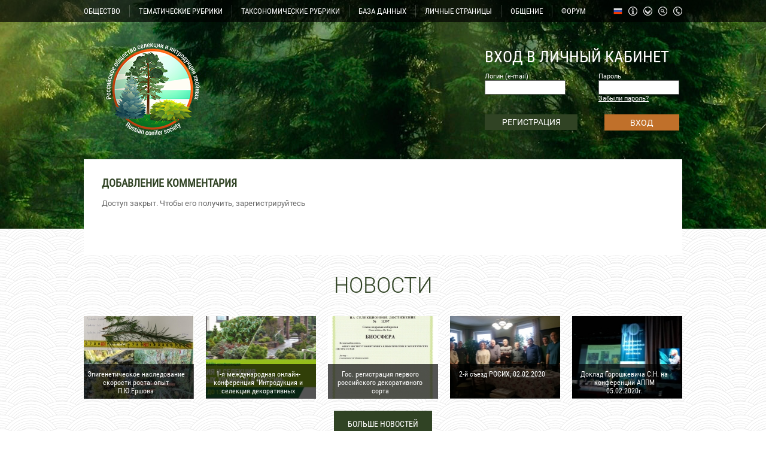

--- FILE ---
content_type: text/html; charset=windows-1251
request_url: https://rosih.ru/index.php?page=addcomm&type=3&id=17&lang=1&lang=1
body_size: 5216
content:
<!DOCTYPE html PUBLIC "-//W3C//DTD XHTML 1.0 Strict//EN" "http://www.w3.org/TR/xhtml1/DTD/xhtml1-strict.dtd">
<html xmlns="http://www.w3.org/1999/xhtml" lang="ru" xml:lang="ru">
<head>
	<script type="text/javascript">
	</script>
	<meta http-equiv="Content-Type" content="text/html; charset=windows-1251">
	<meta http-equiv="Content-Language" content="ru">
	<link rel="stylesheet" href="css/style2.css" type="text/css" />
	<script type="text/javascript" src="jquery.js"></script>
	<script type="text/javascript" src="ckeditor/ckeditor.js"></script>
	<script type="text/javascript" src="ckfinder/ckfinder.js"></script>
	<script type="text/javascript" src="parallax.js"></script>
<link rel="shortcut icon" href="favicon.ico" type="image/x-icon" />	


	
	<script type="text/javascript">
	$(window).ready(function() {
	
	function window_resize(){
	var page_h = $("html").height();
	var page_w = $("html").width();
	alert(page_w);
	}

	var dss = parseInt($(document).width());
	var be=0;
	if (dss>1800) { be=0.04; }
	else
	{
		if (dss>1400) { be=0.01; }
		else
		{
			if (dss>1200) { be=0.003; }
			else { be=0.001; }
		}
	}
	
	  $('body').parallax({
      'elements': [
        {
          'selector': 'div.clouds',
          'properties': {
            'x': {
              'background-position-x': {
                'initial': 50,
                'multiplier': be,
                'unit': '%'
              }
            }
          }
        }
      ]
    });

	$('.podpis').click(function(){
		var id=$(this).attr('data-podpis');
		var us=$(this).attr('data-user'); 
		if($(this).hasClass('podpisnot'))
		var type=2; 
		else var type=1; 
			$.ajax({
			url: '/inc/ajax-podpis.php',
			type: 'POST',
			data: 'id='+id+'&us='+us+'&type='+type,
		})
		.done(function(){
			if(type==1)
			{
				$('.podpis').addClass('podpisnot');
				$('.podpis').html('ОТПИСАТЬСЯ ОТ ТЕМЫ');
				$('.podpis').attr('title','Вы не будете получать уведомления о новых сообщениях');
			}
			else
			{
				$('.podpis').removeClass('podpisnot');
				$('.podpis').html('ПОДПИСАТЬСЯ НА ТЕМУ');
				$('.podpis').attr('title','Вы будете получать уведомления о новых сообщениях');
			}
		});
		
	});

	$('.beer').click(function(){
		var dat = $(this).attr('bid');
		$('#kid-'+dat).toggle(100);
		});

		$('.clcl').click(function(){
		$(this).find('.clcl2').toggle(200);
		});
		
		$('#news-button').click(function()
		{
			$('#news-button').fadeOut(30);
			$('#allnews').fadeIn(200);
			$('#news-button2').fadeIn(200);
		});
		
		$('#smallon').click(function()
		{
			$('#smallx').toggle(200);
		});
		
		$('#news-button2').click(function()
		{
			$('#news-button2').fadeOut(30);
			$('#allnews').fadeOut(200);
			$('#news-button').delay(300).fadeIn(200);
		});
		
		$('#gitem1').click(function()
		{
		$('#sitem1').toggle(300);
		});
		
		$('#full-b').click(function()
		{
		$('#small-c').toggle(100);
		$('#big-c').stop().delay(100).toggle(300);
		});
		
		$('#gitem2').click(function()
		{
		$('#sitem2').toggle(300);
		});
		$('#gitem3').click(function()
		{
		$('#sitem3').toggle(300);
		});
		
		$('#auth3').click(function()
		{
		$('#sitem0').toggle(300);
		});
		
									
		});
		</script>
		
	<script type="text/javascript" src="fancybox/jquery.mousewheel-3.0.4.pack.js"></script>
	<script type="text/javascript" src="fancybox/jquery.fancybox-1.3.4.pack.js"></script>
	<link rel="stylesheet" type="text/css" href="fancybox/jquery.fancybox-1.3.4.css" media="screen" />

				<script type="text/javascript">
	$(window).ready(function() {
		$("a.gallery").fancybox(
						{						
			'transitionIn'		: 'none',
				'transitionOut'		: 'none',
				'titlePosition' 	: 'over',
				'titleFormat'		: function(title, currentArray, currentIndex, currentOpts) {
					return '<span id="fancybox-title-over" class="fbo"><div class="fbo2 fbo3">' + (title.length ? '' + title : '') + '</div></span>';
				}
						});
		
		
	$(".fbo").live('mouseover', function(){
		$(this).find(".fbo3").removeClass('fbo2')
	}
	);
			
	$(".fbo").live('mouseout', function(){
		$(this).find(".fbo3").addClass('fbo2')
	}
	);
		
		

	});
	</script> 
	<title>Российское общество селекции и интродукции хвойных</title>	<link rel="icon" href="img/fav2.ico" type="image/x-icon" />
	<link rel="shortcut icon" href="img/fav2.ico" type="image/x-icon" />

</head>
<body>
	<div id="top_bg">
		<div id="top_bg2" class="clouds">
		</div>
	</div>
	<div id="inside">
		<div id="menu_line">
			<div class="ctr">
				<div style="margin: 8px 0 0 0;">
					<div class="menuitem" id="gitem1">ОБЩЕСТВО<div id="sitem1">
					<a href="index.php?page=3"><div class="subit">
					Задачи общества					</div></a>
					<a href="index.php?page=4"><div class="subit">
					Структура общества					</div></a>
					<a href="index.php?page=5"><div class="subit">
					Состав общества					</div></a>
					<a href="index.php?page=19"><div class="subit">
					Доска почета					</div></a>
					<a href="index.php?page=12"><div class="subit">Голосования</div></a>					
										<a href="index.php?page=6"><div class="subit" style="color: #ee9241;"><b>Стать активным членом</b></div></a>
										</div></div><div class="menudrop"></div><div class="menuitem"><a href="index.php?page=14">
					ТЕМАТИЧЕСКИЕ РУБРИКИ					</a></div><div class="menudrop"></div>
					<div class="menuitem"><a href="index.php?page=15">
					ТАКСОНОМИЧЕСКИЕ РУБРИКИ					</a></div><div class="menudrop"></div><div class="menuitem"><a href="index.php?page=16">
					БАЗА ДАННЫХ					</a></div><div class="menudrop"></div>
					<div class="menuitem"><a href="index.php?page=319">
					ЛИЧНЫЕ СТРАНИЦЫ					</a></div><div class="menudrop"></div>
					<div class="menuitem" id="gitem2">ОБЩЕНИЕ					<div id="sitem2">
					<a href="index.php?page=7"><div class="subit">Вопросы</div></a>					<a href="index.php?page=8"><div class="subit">Обмен генетическим материалом</div></a>					
					<a href="index.php?page=9"><div class="subit">Находки</div></a>					
					</div>
					</div><div class="menudrop"></div><div class="menuitem"><a href="index.php?page=10">
					<span>ФОРУМ</span>					</a></div>
					<a href="index.php?page=318" title="Контакты"><div id="d_phn"></div></a>
					<a href="index.php?page=search" title="Поиск"><div id="d_srh"></div></a>
					<a href="index.php?page=17" title="Карта сайта"><div id="d_map"></div></a>
					<a href="index.php?page=18" title="Структура сайта"><div id="d_inf"></div></a>
					<div class="menuitem d_rus" id="gitem3" title="Язык сайта">
						<div id="sitem3">
														<a href="/index.php?page=addcomm&type=3&id=17&lang=1&lang=1&lang=1" title="Русский"><div class="subit d_rus">Русский</div></a>
							<a href="/index.php?page=addcomm&type=3&id=17&lang=1&lang=1&lang=2" title="Английский"><div class="subit">Английский</div></a>
						</div>
					</div>
					<div class="clear"></div>
				</div>
			</div>
		</div>
		<div id="header">
			<div class="ctr">
				<div id="logo"><a href="index.php"><div id="logo-img"></div></a></div>
				<div id="lk">
				
								<form action="" method="POST">
					<div class="lk_h">ВХОД В ЛИЧНЫЙ КАБИНЕТ</div>				<div><div class="lk_l">
					<div class="minauth">Логин (e-mail)</div>				
				<input type=text name="authlogin"></div><div class="lk_r">
					<div class="minauth">Пароль</div>					

					<input type=password name="authpassword"><div class="minauth"><a href="index.php?page=forgot" style="color: #fff;">
						Забыли пароль?					
				</a></div></div><div class="clear"></div></div>
				<div>
				<a href="index.php?page=reg"><div id="auth1">
				РЕГИСТРАЦИЯ				

			</div></a>
				<input type=submit id="auth2" value="ВХОД" style="height: 27px; border: 0; background-color: #c0702a; font-size: 14px; color: #fff; font-family: roboto; cursor: pointer;" class="auth2">
				<div class="clear"></div>
				</div>
								</form>
								</div>
				<div class="clear"></div>
			</div>
		</div>
		<div class="ctr">
			<div id="white">
			<h1>ДОБАВЛЕНИЕ КОММЕНТАРИЯ</h1><p>Доступ закрыт. Чтобы его получить, зарегистрируйтесь</p>			
</div>
				<div id="news-h">НОВОСТИ</div>
				<div>
				<a href=index.php?page=news&id=24><div class="news m20 gray" style="background: url('shop/th/1666848560.jpg') center center no-repeat;"><div class="news-gr"><div class="h10"></div><div class="news-gr-t">Эпигенетическое наследование скорости роста: опыт П.Ю.Ершова</div></div></div></a>
				<a href=index.php?page=news&id=23><div class="news m20 gray" style="background: url('shop/th/1635684545.jpg') center center no-repeat;"><div class="news-gr"><div class="h10"></div><div class="news-gr-t">1-я международная онлайн-конференция &quot;Интродукция и селекция декоративных хвойных в России&quot;, 9 декабря 2021 г.</div></div></div></a>
				<a href=index.php?page=news&id=22><div class="news m20 gray" style="background: url('shop/th/1616250494.jpg') center center no-repeat;"><div class="news-gr"><div class="h10"></div><div class="news-gr-t">Гос. регистрация первого российского декоративного сорта</div></div></div></a>
				<a href=index.php?page=news&id=21><div class="news m20 gray" style="background: url('shop/th/1581516062.jpg') center center no-repeat;"><div class="news-gr"><div class="h10"></div><div class="news-gr-t">2-й съезд РОСИХ, 02.02.2020</div></div></div></a><a href=index.php?page=news&id=19><div class="news gray" style="background: url('shop/th/1581168798.jpg') center center no-repeat;"><div class="news-gr"><div class="h10"></div><div class="news-gr-t">Доклад Горошкевича С.Н. на конференции АППМ 05.02.2020г.</div></div></div></a><div class="clear"></div>
				</div>
				
				<div id="news-button">БОЛЬШЕ НОВОСТЕЙ</div><div id="allnews" style="display: none;"><div>
				<a href=index.php?page=news&id=18><div class="news m20 gray" style="background: url('shop/th/1581160015.jpg') center center no-repeat;"><div class="news-gr"><div class="h10"></div><div class="news-gr-t">ООО &quot;САДиК&quot; - генеральный спонсор Российского общества селекции и интродукции хвойных</div></div></div></a>
				<a href=index.php?page=news&id=17><div class="news m20 gray" style="background: url('shop/th/1580298984.jpg') center center no-repeat;"><div class="news-gr"><div class="h10"></div><div class="news-gr-t">Совершенно новая большая научно-популярная статья о древних и современных голосеменных</div></div></div></a>
				<a href=index.php?page=news&id=16><div class="news m20 gray" style="background: url('shop/th/1560438122.JPG') center center no-repeat;"><div class="news-gr"><div class="h10"></div><div class="news-gr-t">Статья С.Н.Горошкевича &quot;ИНТРОДУКЦИЯ И СЕЛЕКЦИЯ ДЕКОРАТИВНЫХ ХВОЙНЫХ В РОССИИ: СОСТОЯНИЕ, ЗАДАЧИ, ПЕРСПЕКТИВЫ&quot; в Вестнике АППМ за 2019 год</div></div></div></a>
				<a href=index.php?page=news&id=14><div class="news m20 gray" style="background: url('shop/th/1515841749.JPG') center center no-repeat;"><div class="news-gr"><div class="h10"></div><div class="news-gr-t">Новая большая статья про дендроарт: история, терминология</div></div></div></a><a href=index.php?page=news&id=13><div class="news gray" style="background: url('shop/th/1513507872.jpg') center center no-repeat;"><div class="news-gr"><div class="h10"></div><div class="news-gr-t">Адаптивная эпигенетическая память открывает новые возможности в интродукции хвойных</div></div></div></a><div class="clear"></div></div><div>
				<a href=index.php?page=news&id=10><div class="news m20 gray" style="background: url('shop/th/1451976832.JPG') center center no-repeat;"><div class="news-gr"><div class="h10"></div><div class="news-gr-t">Интервью С.Н.Горошкевича федеральной газете научного сообщества &quot;Поиск&quot; о Christmas trees</div></div></div></a>
				<a href=index.php?page=news&id=9><div class="news m20 gray" style="background: url('shop/th/1434069517.JPG') center center no-repeat;"><div class="news-gr"><div class="h10"></div><div class="news-gr-t">Удивительно обильное цветение всех видов ели в Томске</div></div></div></a><div class="clear"></div></div>
				</div>
				<div id="news-button2" style="display: none;">СВЕРНУТЬ НОВОСТИ</div> 		</div>
		<div id="info">
		<div class="ctr">
			
			<div style="width: 320px; float: left; overflow: hidden;"><div style="color: #fff; font-size: 24px; font-family: robotoh; text-decoration: underline; text-align: center; margin: 20px 0">НОВОЕ НА САЙТЕ</div><a href="index.php?page=106" style="text-decoration: none;"><div class="newact2">Изменения на странице<br></div></a><a href="index.php?page=1" style="text-decoration: none;"><div class="newact2">Изменения на странице<br></div></a><a href="index.php?page=146" style="text-decoration: none;"><div class="newact2">Изменения на странице<br>Thuja occidentalis - Туя ...</div></a><a href="index.php?page=mat&id=217&type=2" style="text-decoration: none;"><div class="newact2">Новый материал в рубриках<br>Статья магаданских исслед...</div></a><a href="index.php?page=mat&id=217&type=2" style="text-decoration: none;"><div class="newact2">Новый материал в рубриках<br>Обзорная статья дальневос...</div></a><a href="index.php?page=16" style="text-decoration: none;"><div class="newact2">Изменения на странице<br>База данных &quot;Хвойные...</div></a><a href="index.php?page=102" style="text-decoration: none;"><div class="newact2">Изменения на странице<br>Подкласс САГОВНИКОВЫЕ (Cy...</div></a><a href="index.php?page=77" style="text-decoration: none;"><div class="newact2">Изменения на странице<br>технология</div></a>
			</div>
			<div style="width: 320px; float: left; overflow: hidden; margin: 0 0 0 20px;"><div style="color: #fff; font-size: 24px; font-family: robotoh; text-decoration: underline; text-align: center; margin: 20px 0">НОВЫЕ КОММЕНТАРИИ</div><a href="index.php?page=145" style="text-decoration: none;"><div class="newact2">Новый комментарий<br>Thuja koraiensis</div></a><a href="index.php?page=147" style="text-decoration: none;"><div class="newact2">Новый комментарий<br>Thuja plicata</div></a><a href="index.php?page=103" style="text-decoration: none;"><div class="newact2">Новый комментарий<br>Подкласс ГИНКГОВЫЕ (Ginkgoidae)</div></a><a href="index.php?page=140" style="text-decoration: none;"><div class="newact2">Новый комментарий<br>Sequoia, Sequoiadendron, Metasequoia - Секвойя, секвойядендрон, метасквойя</div></a><a href="index.php?page=140" style="text-decoration: none;"><div class="newact2">Новый комментарий<br>Sequoia, Sequoiadendron, Metasequoia - Секвойя, секвойядендрон, метасквойя</div></a><a href="index.php?page=56" style="text-decoration: none;"><div class="newact2">Новый комментарий<br>Дендроарт</div></a><a href="index.php?page=125" style="text-decoration: none;"><div class="newact2">Новый комментарий<br>Juniperus chinensis - Можжевельник китайский, Juniperus procumbens - Можжевельник лежачий или распростертый</div></a><a href="index.php?page=440" style="text-decoration: none;"><div class="newact2">Новый комментарий<br>Wollemia - Воллемия</div></a>			
			</div>
			<div style="width: 320px; float: right; overflow: hidden;"><div style="color: #fff; font-size: 24px; font-family: robotoh; text-decoration: underline; text-align: center; margin: 20px 0">ФОТО НЕДЕЛИ</div>
			<a class="gallery" rel="groupz" href="shop/1610626020.jpg" title="На фотографиях показаны 1-летние шишки перед зимовкой. Согласитесь, они разные. Верхняя – кедр сибирский. А нижняя? Тот же самый вид, тот же самый клон, клон, то же самое дерево! Шишки с верхней фотографии мы опылили пыльцой кедра сибирского, шишки с нижней фотографии – пыльцой кедрового стланика. Форма чешуй сильно изменилась под влиянием пыльцы другого вида, причем, не произвольно, а в сторону того вида, чья пыльца была использована. Чешуи стали заметно длинней, тоньше и более остроконечными, чем в контроле. По-научному это называется «ксения». Это слово имеет древнегреческое происхождение: xenia – гостеприимство, от xenos — гость. Официального объяснения этому явлению у науки пока нет."><div style="320px; height: 378px; overflow: hidden; background: url('shop/th/1610626020.jpg') center center no-repeat;"><div style="background: url('img/newact.png'); width: 280px; height: 60px; padding: 10px 20px; position: absolute; margin-top: 298px; color: #fff; text-align: center; font-size: 12px; overflow: hidden;">
			На фотографиях показаны 1-летние шишки перед зимовкой. Согласитесь, они разные. Верхняя – кедр сибирский. А нижняя? Тот же самый вид, тот же самый кло</div></div></a>			
			
			</div>
			<div class=clear></div>
		</div>
		</div>
		<div style="height: 116px; background-color: #fff; width: 100%; overflow: hidden;">
			<div class="ctr">
				<div style="width: 100px; height: 92px; float: left; margin: 24px 0 0 0;">
				<a href="http://sadik.tomsk.ru/" target="_blank" title="Генеральный спонсор - ООО «Сибирская академия деревьев и кустарников»"><img src="img/sadik.jpg" width=80></a>
				</div>
				<div style="width: 900px; float: right;">
				<div style="text-align: left; font-family: robotoh; font-size: 14px; margin: 28px 0 28px 30px;">
					<a href="index.php" style="font-family: robotoh; font-size: 14px;">Главная</a> &nbsp;&nbsp;&nbsp;&nbsp; :: &nbsp;&nbsp;&nbsp;&nbsp;
					<a href="index.php?page=14" style="font-family: robotoh; font-size: 14px;">Тематические рубрики</a> &nbsp;&nbsp;&nbsp;&nbsp; :: &nbsp;&nbsp;&nbsp;&nbsp;
					<a href="index.php?page=15" style="font-family: robotoh; font-size: 14px;">Таксономические рубрики</a> &nbsp;&nbsp;&nbsp;&nbsp; :: &nbsp;&nbsp;&nbsp;&nbsp;
					<a href="index.php?page=16" style="font-family: robotoh; font-size: 14px;">База данных</a> &nbsp;&nbsp;&nbsp;&nbsp; :: &nbsp;&nbsp;&nbsp;&nbsp;
					<a href="index.php?page=7" style="font-family: robotoh; font-size: 14px;">Вопросы</a> &nbsp;&nbsp;&nbsp;&nbsp; :: &nbsp;&nbsp;&nbsp;&nbsp;
					<a href="index.php?page=10" style="font-family: robotoh; font-size: 14px;">Форум</a> &nbsp;&nbsp;&nbsp;&nbsp; :: &nbsp;&nbsp;&nbsp;&nbsp;
					<a href="index.php?page=reg" style="font-family: robotoh; font-size: 14px;">Регистрация</a>
				</div>
				<div>
					<div style="width: 460px; float: left; overflow: hidden; color: #bf702a;  margin: 0 0 0 30px; font-family: robotoh; font-size: 15px;">Российское общество селекции и интродукции хвойных © 2015г</div>
					<div style="width: 300px; float: right; overflow: hidden; text-align: right; color: #bf702a;  font-family: robotoh; font-size: 15px;">-</div>
					<div class=clear></div>
				</div>
				</div>
				<div class=clear></div>
			</div>
		</div>
	</div>
</body>
</html>


--- FILE ---
content_type: text/css
request_url: https://rosih.ru/css/style2.css
body_size: 2094
content:
*
{
margin: 0;
padding: 0;
border: 0;
}

@font-face
{
font-family: 'roboto';
src: url('Roboto-Regular.ttf');
font-weight: normal;
font-style:normal;
}

@font-face
{
font-family: 'roboto';
src: url('Roboto-Italic.ttf');
font-weight: normal;
font-style:italic;
}

@font-face
{
font-family: 'roboto';
src: url('Roboto-Bold.ttf');
font-weight: bold;
font-style:normal;
}

@font-face
{
font-family: 'roboto';
src: url('Roboto-BoldItalic.ttf');
font-weight: bold;
font-style:italic;
}

@font-face
{
font-family: 'robotoh';
src: url('RobotoCondensed-Regular.ttf');
font-weight: normal;
font-style:normal;
}

@font-face
{
font-family: 'robotol';
src: url('Roboto-Light.ttf');
font-weight: normal;
font-style:normal;
}

html
{
margin: 0;
padding: 0;
border: 0;
}

body
{
margin: 0;
padding: 0;
border: 0;
background: url('../img/bg.png');
font-family: roboto, tahoma;
color: #525252;
font-size: 13px;
}

a:active, a:link, a:visited
{
color: #304324;
font-family: roboto, tahoma;
}

a:hover
{
color: #1f3113;
}

blockquote
{
	padding-left: 20px;
    padding-right: 8px;
    border-left-width: 5px;    
    font-style: italic;
    padding: 5px 20px;
    border-left: 5px solid #304324;
    background: #fff;
}
ul, ol
{
	padding: 5px 20px;
}

#top_bg
{
width: 100%;
height: 382px;
background: url('../img/slider1.jpg') center center no-repeat;
}

#top_bg2
{
width: 100%;
height: 382px;
background: url('../img/header5.png') center center no-repeat;
}

#inside
{
width: 100%;
margin: -382px 0 0 0;
}

.ctr
{
width: 1000px;
overflow: hidden;
margin: 0 auto;
}

.clear
{
clear: both;
}

.h10
{
height: 10px;
}

.h20
{
height: 20px;
}

.h30
{
height: 30px;
}

.h40
{
height: 40px;
}

.h50
{
height: 50px;
}


.fbo2
{
max-height: 28px;
overflow: hidden;
}

p
{
margin: 15px 0;
}

#menu_line
{
width: 100%;
height: 37px;
background: url('../img/menu_bg.png');
}

#header
{
width: 100%;
height: 229px;
}

#logo
{
width: 216px;
height: 229px;
float: left;
}

#logo-img
{
width: 169px;
height: 166px;
background: url('../img/logo2.png');
margin: 30px 0 0 30px;
}

#lk
{
width: 330px;
height: 229px;
float: right;
}

#lk input
{
width: 125px;
padding: 4px;
font-size: 14px;
height: 14px;
background-color: #fff;
border: 1px solid #666;
color: #666;
}

.lk_h
{
color: #fff;
font-family: robotoh;
font-size: 27px;
text-align: left;
margin: 42px 0 10px 0;
}

#auth1
{
width: 145px; 
padding: 5px; 
background-color: #304324; 
font-size: 14px; 
color: #fff; 
float: left;
margin: 20px 0 0 0;
text-align: center;
}

#auth3
{
width: 164px; 
padding: 5px; 
background-color: #c0702a; 
font-size: 14px; 
color: #fff; 
float: left;
margin: 10px 0 0 0;
text-align: center;
cursor: pointer;
}

#auth3:hover
{
background-color: #994f0f; 
}

#uava
{
width: 60px;
height: 60px;
background-color: #000;
float: left; 
margin: 0 20px 0 0;
-webkit-border-radius: 30px;
-moz-border-radius: 30px;
border-radius: 30px;
}

#uava2
{
width: 60px;
height: 60px;
background-color: #000;
float: left; 
margin: 0 8px 0 0;
-webkit-border-radius: 30px;
-moz-border-radius: 30px;
border-radius: 30px;
}

#auth2
{
width: 85px; 
padding: 5px; 
background-color: #c0702a; 
font-size: 14px; 
color: #fff; 
text-align: center;
float: right;
margin: 20px 5px 0 0;
}

#auth2:hover
{
background-color: #994f0f; 
}

.auth2:hover
{
background-color: #994f0f; 
}

.lk_l
{
width: 140px;
float: left;
}

.lk_r
{
width: 140px;
float: right;
}

.minauth
{
color: #fff;
font-size: 11px;
}

#white
{
background-color: #fff;
width: 940px;
padding: 30px;
font-family: roboto, tahoma;
color: #666;
font-size: 13px;
line-height: 150%;
min-height: 100px;
}

h1
{
color: #304324;
font-family: robotoh, tahoma;
font-size: 18px;
text-transform: uppercase;
}

h2
{
color: #304324;
font-family: robotoh, tahoma;
font-size: 16px;
text-transform: uppercase;
}

h3
{
color: #304324;
font-family: robotoh, tahoma;
font-size: 14px;
text-transform: uppercase;
}

#news-h
{
font-size: 36px;
text-align: center;
color: #304324;
margin: 30px 0;
font-family: robotol;
}

.news
{
width: 184px;
height: 138px;
float: left;
overflow: hidden;
margin: 0 0 20px 0;
}

.m20
{
margin: 0 20px 0 0;
}
.news-gr
{
height: 62px;
width: 184px;
background: url('../img/menu_bg.png');
margin: 80px 0 0 0;
}

.news-gr-t
{
height: 42px;
width: 164px;
margin: 0 5px;
font-size: 12px;
color: #fff;
font-family: robotoh;
text-align: center;
overflow: hidden;
}

.gray
{
-webkit-filter: none;
  -moz-filter: none;
  -ms-filter: none;
  -o-filter: none;
  filter: none;
  filter: none; /* IE 6-9 */
   -webkit-transition: all 1s;
  -moz-transition: all 1s;
  -o-transition: all 1s;
  transition: all 1s;
  cursor: pointer;
}

.gray:hover
{
-webkit-filter: grayscale(100%);
  -moz-filter: grayscale(100%);
  -ms-filter: grayscale(100%);
  -o-filter: grayscale(100%);
  filter: grayscale(100%);
  filter: gray; /* IE 6-9 */
   -webkit-transition: all 1s;
  -moz-transition: all 1s;
  -o-transition: all 1s;
  transition: all 1s;
}

#news-button
{
width: 136px;
height: 14px;
color: #fff;
font-size: 14px;
padding: 14px;
font-family: robotoh;
background-color: #304324;
text-align: center;
margin: 0 auto 20px auto;
cursor: pointer;
}

#news-button:hover
{
background-color: #1f3113;
}

.green-button
{
width: 136px;
height: 14px;
color: #fff;
font-size: 14px;
padding: 14px;
font-family: robotoh;
background-color: #304324;
text-align: center;
margin: 0 0 20px 0;
cursor: pointer;
}

.green-button:hover
{
background-color: #1f3113;
}

#news-button2
{
width: 136px;
height: 14px;
color: #fff;
font-size: 14px;
padding: 14px;
font-family: robotoh;
background-color: #304324;
text-align: center;
margin: 0 auto 20px auto;
cursor: pointer;
}

#news-button2:hover
{
background-color: #1f3113;
}

#info
{
width: 100%;
height: 463px;
background: url('../img/info.jpg') center center no-repeat;
}

input, textarea, select
{
width: 200px;
padding: 5px;
font-size: 14px;
font-family: robotoh;
color: #888;
border: 1px solid #304324;
}

.menudrop
{
width: 1px;
height: 21px;
float: left;
background: url('../img/menudrop.png') center center no-repeat;
margin: 0 15px;
}

.menuitem
{
color: #fff;
font-size: 13px;
font-family: robotoh;
float: left;
margin: 3px 0 0 0;
cursor: pointer;
}

.menuitem a:active, .menuitem a:link, .menuitem a:visited
{
color: #fff;
text-decoration: none;
font-size: 13px;
font-family: robotoh;
}

.menuitem:hover
{
text-decoration: underline;
}
.d_rus
{
margin: 3px 0 0 10px;
width: 15px;
height: 15px;
float: right;
background: url('../img/rus.png');
background-size: cover;
cursor:pointer;
}
.d_rus:hover
{
background: url('../img/rus.png');
background-size: cover;
}
.d_eng
{
margin: 3px 0 0 10px;
width: 15px;
height: 15px;
float: right;
background: url('../img/eng.png');
background-size: cover;
cursor:pointer;
}
.d_eng:hover
{
background: url('../img/eng.png');
background-size: cover;
}
#d_inf
{
margin: 3px 0 0 10px;
width: 15px;
height: 15px;
float: right;
background: url('../img/d_inf.png');
}

#d_inf:hover
{
background: url('../img/d_inf_h.png');
}

#d_phn
{
margin: 3px 0 0 10px;
width: 15px;
height: 15px;
float: right;
background: url('../img/d_phn.png');
}

#d_phn:hover
{
background: url('../img/d_phn_h.png');
}

#d_map
{
margin: 3px 0 0 10px;
width: 15px;
height: 15px;
float: right;
background: url('../img/d_map.png');
}

#d_map:hover
{
background: url('../img/d_map_h.png');
}

#d_srh
{
margin: 3px 0 0 10px;
width: 15px;
height: 15px;
float: right;
background: url('../img/d_srh.png');
}

#d_srh:hover
{
background: url('../img/d_srh_h.png');
}

#sitem0
{
width: 175px;
position: absolute;
margin: 42px 0 0 0;
display: none;
}

#sitem0 a
{
text-decoration: none;
}

#sitem1
{
width: 175px;
position: absolute;
margin: 15px 0 0 0;
display: none;
}

#sitem2
{
width: 175px;
position: absolute;
margin: 15px 0 0 0;
display: none;
}
#sitem3
{
width: 175px;
position: absolute;
margin: 30px 0 0 0;
display: none;
}
.subit
{
width: 160px;
background: url('../img/menu_bg3.png');
margin: 0 0 5px 0;
cursor: pointer;
padding: 7px;
text-align: center;
font-size: 12px;
color: #fff;
text-decoration: none;
}

.subit:hover
{
background: url('../img/menu_bg_h.png');
}



.bu-a
{
background-color: #c0702a;
padding: 5px 10px;
float: left;
color: #fff;
margin: 20px 10px 10px 0;
}

.bu-p
{
background-color: #eca76b;
padding: 5px 10px;
float: left;
color: #fff;
margin: 20px 10px 10px 0;
}


.bu-p:hover
{
background-color: #c0702a;
}

.new2 ul
{
margin: 0 0 0 20px;
}

.usda tr td
{
border: 1px solid #304324;
text-align: center;
font-size: 11px;
}

.usda input
{
width: 14px; height: 14px;
}

.usda2 tr td
{
border: 1px solid #304324;
text-align: center;
font-size: 11px;
}

.usda2 input
{
width: 14px; height: 14px; margin: 5px 0 0 0;
}

.newact
{
width: 320px;
height: 18px;
text-align: center;
text-decoration: none;
background: url('../img/newact.png');
overflow: hidden;
margin: 0 0 10px 0;
font-family: robotoh;
font-size: 14px;
color: #fff;
padding: 13px 0;
}

.newact:hover
{
background: url('../img/newact_h.png');
}

.newact2
{
width: 320px;
height: 33px;
text-align: center;
text-decoration: none;
background: url('../img/newact.png');
overflow: hidden;
margin: 0 0 10px 0;
font-family: robotoh;
font-size: 13px;
color: #fff;
padding: 5px 0 0 0;
}

.newact2:hover
{
background: url('../img/newact_h.png');
}

.forum_h
{
	padding: 10px 20px;
	background-color: #304324;
	color: #fff;
	font-family: robotoh;
	font-size: 14px;
	text-transform: uppercase;
	width: 900px;
	margin: 20px 0 0 0;
}

.forum_r
{
	background-color: #ddd;
	color: #666;
	font-family: robotoh;
	font-size: 14px;
	width: 938px;
	border: 1px dotted #999;
}

.forum_t
{
width: 894px; margin: 10px; padding: 10px; background-color: #ccc;
}

.forum_t:hover
{
background-color: #aaa;
}

.forum_block
{
width: 900px;
background-color: #f8f8f8;
padding: 20px;
overflow: hidden;
}

.forum_block2
{
width: 900px;
background-color: #f5f5f5;
padding: 20px;
overflow: hidden;
}

--- FILE ---
content_type: application/javascript
request_url: https://rosih.ru/parallax.js
body_size: 1830
content:
/** 
 * Parallax 0.2
 * 
 * Add a simple parallax effect to a page
 * 
 * Requires jQuery. Tested with v1.3.2.
 * 
 * options: object, Contains all the options required to run the parallax effect:
 * options.useHTML: boolean, If set to true the script will use the HTML element
 *   instead of the container to capture mousemove events
 * options.elements: array, An array of objects of the following structure:
 *   {
 *     'selector': 'div.test',
 *     'properties': {
 *       'x': {
 *         'left': {
 *           'initial': 0,
 *           'multiplier': 0.1,
 *           'invert': true,
 *           'unit': 'px',
 *           'min': -160,
 *           'max': 160
 *         }
 *       },
 *       'y': {
 *          'top': {
 *           'initial': 0,
 *           'multiplier': 0.1,
 *           'invert': false,
 *           'unit': 'px',
 *           'min': 90,
 *           'max': 110
 *          }
 *       }
 *     }
 *   }
 * 
 * options.elements[n].selector: string, The jQuery selector for the element
 * options.elements[n].properties: object, Contains 'x' and 'y' keys for the properties
 *   that are affected by either horizontal, or vertical movement respectively
 * options.elements[n].properties[x || y]: object, Contains keys relating to the CSS
 *   property to be changed on movement
 * options.elements[n].properties[x || y][cssProperty]: object, Must contain at least
 *   two keys 'initial' and 'multiplier'.
 *   'initial' is the starting point for the property and 'multiplier' is used to create
 *   the parallax effect. For example to have the element property move exactly with the
 *   mouse cursor you'd use 1, lower values move less...
 *   'min' and 'max' should be fairly self explanetory, the value will be prevented from
 *   deviating beyond these boundaries (both are optional)
 *   'unit' is also optional unit of measurement (the default is 'px')
 *   'invert' is also an optional boolean, if true, the number will be negated
 * 
 * Free to use anywhere for anything, but I'd love to see what anyone does with it...
 * 
 * dom111.co.uk
 * 
 * Changelog:
 * 0.2
 *   Added an optional unit and invert paramter to each item
 *   Turned the function into a jQuery plugin
 * 
 * 0.1
 *   Initial release
 */
(function($) {
  $.fn.parallax = function(options) {
    // options
    var options = $.extend({
      // useHTML: use the whole document as a listener
      'useHTML': true,
      // elements: the elements to manipulate
      'elements': []
    }, options || {});

    // attach the mousemove event to the specified element
    $((options.useHTML) ? 'html' : this).mousemove(function(e) {
      // set up the element as a variable
      var el = $(this);

      // calculate the center
      var center = {
        'x': Math.floor(parseInt(el.width()) / 2),
        'y': Math.floor(parseInt(el.height()) / 2)
      }

      // the the cursor's position
      var pos = {
        'x': (e.pageX - el.offset().left),
        'y': (e.pageY - el.offset().top)
      }

      // calculate the offset
      var offset = {
        'x': (pos.x - center.x),
        'y': (pos.y - center.y)
      }

      // loop through all the elements
      for (var i = options.elements.length - 1; i >= 0; i--) {
        // set up a container for the properties
        var opts = {}, value, p;

        // loop through all the properties specified
        for (var property in options.elements[i].properties.x) {
          // store the objet in a nicer variable
          p = options.elements[i].properties.x[property];

          // set the value
          value = p.initial + (offset.x * p.multiplier);

          // check that the value's within the bounds
          if ('min' in p && value < p.min) {
            value = p.min;

          } else if ('max' in p && value > p.max) {
            value = p.max;
          }

          // invert the value if required
          if ('invert' in p && p.invert) {
            value = -(value);
          }

          // check if a unit has been specified
          if (!('unit' in p)) {
            p.unit = 'px';
          }

          // append it
          opts[property] = value + p.unit;
        }

        for (var property in options.elements[i].properties.y) {
          p = options.elements[i].properties.y[property];
          
          value = p.initial + (offset.y * p.multiplier);
          
          if ('min' in p && value < p.min) {
            value = p.min;
            
          } else if ('max' in p && value > p.max) {
            value = p.max;
          }
          
          if ('invert' in p && p.invert) {
            value = -(value);
          }

          if (!('unit' in p)) {
            p.unit = 'px';
          }

          opts[property] = value + p.unit;
        }

        // fix for firefox
        if ('background-position-x' in opts || 'background-position-y' in opts) {
          opts['background-position'] = '' + (('background-position-x' in opts) ? opts['background-position-x'] : '0px') + ' ' + (('background-position-y' in opts) ? opts['background-position-y'] : '0px');

          delete opts['background-position-x'];
          delete opts['background-position-y'];
        }

        // here's the magic! simples!
        $(options.elements[i].selector).css(opts);
      };
    });
  }
})(jQuery);